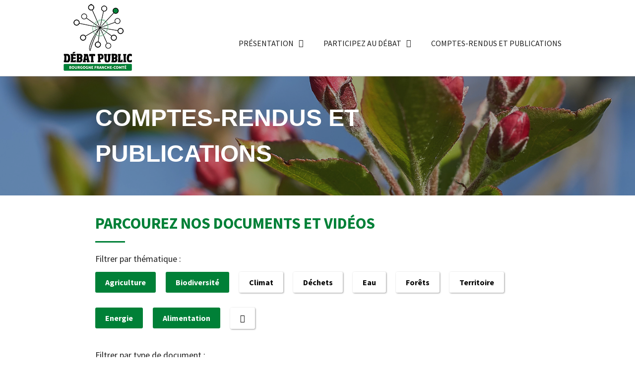

--- FILE ---
content_type: text/html; charset=UTF-8
request_url: http://debatpublic-bfc.org/bibliotheque/?id=31-24-45-25-&f=32-36-
body_size: 14284
content:
<!doctype html>
<html lang="fr-FR">
<head>
	<meta http-equiv="Content-Security-Policy" content="upgrade-insecure-requests"> 
	<meta charset="UTF-8">
		<meta name="viewport" content="width=device-width, initial-scale=1">
	<link rel="profile" href="https://gmpg.org/xfn/11">
	<meta name='robots' content='index, follow, max-image-preview:large, max-snippet:-1, max-video-preview:-1' />

	<!-- This site is optimized with the Yoast SEO plugin v19.6 - https://yoast.com/wordpress/plugins/seo/ -->
	<title>Documents Archive - Débat public BFC</title>
	<link rel="canonical" href="https://debatpublic-bfc.org/bibliotheque/" />
	<meta property="og:locale" content="fr_FR" />
	<meta property="og:type" content="website" />
	<meta property="og:title" content="Documents Archive - Débat public BFC" />
	<meta property="og:url" content="https://debatpublic-bfc.org/bibliotheque/" />
	<meta property="og:site_name" content="Débat public BFC" />
	<meta name="twitter:card" content="summary_large_image" />
	<script type="application/ld+json" class="yoast-schema-graph">{"@context":"https://schema.org","@graph":[{"@type":"CollectionPage","@id":"https://debatpublic-bfc.org/bibliotheque/","url":"https://debatpublic-bfc.org/bibliotheque/","name":"Documents Archive - Débat public BFC","isPartOf":{"@id":"https://debatpublic-bfc.org/#website"},"breadcrumb":{"@id":"https://debatpublic-bfc.org/bibliotheque/#breadcrumb"},"inLanguage":"fr-FR"},{"@type":"BreadcrumbList","@id":"https://debatpublic-bfc.org/bibliotheque/#breadcrumb","itemListElement":[{"@type":"ListItem","position":1,"name":"Accueil","item":"https://debatpublic-bfc.org/"},{"@type":"ListItem","position":2,"name":"Documents"}]},{"@type":"WebSite","@id":"https://debatpublic-bfc.org/#website","url":"https://debatpublic-bfc.org/","name":"Débat public BFC","description":"Plateau débat public","publisher":{"@id":"https://debatpublic-bfc.org/#organization"},"potentialAction":[{"@type":"SearchAction","target":{"@type":"EntryPoint","urlTemplate":"https://debatpublic-bfc.org/?s={search_term_string}"},"query-input":"required name=search_term_string"}],"inLanguage":"fr-FR"},{"@type":"Organization","@id":"https://debatpublic-bfc.org/#organization","name":"Débat public BFC","url":"https://debatpublic-bfc.org/","sameAs":[],"logo":{"@type":"ImageObject","inLanguage":"fr-FR","@id":"https://debatpublic-bfc.org/#/schema/logo/image/","url":"https://debatpublic-bfc.org/wp-content/uploads/2022/03/cropped-logo-debatpublic-bfc.png","contentUrl":"https://debatpublic-bfc.org/wp-content/uploads/2022/03/cropped-logo-debatpublic-bfc.png","width":150,"height":150,"caption":"Débat public BFC"},"image":{"@id":"https://debatpublic-bfc.org/#/schema/logo/image/"}}]}</script>
	<!-- / Yoast SEO plugin. -->


<link rel="alternate" type="application/rss+xml" title="Débat public BFC &raquo; Flux" href="https://debatpublic-bfc.org/feed/" />
<link rel="alternate" type="application/rss+xml" title="Débat public BFC &raquo; Flux des commentaires" href="https://debatpublic-bfc.org/comments/feed/" />
<link rel="alternate" type="application/rss+xml" title="Débat public BFC &raquo; Flux pour Documents" href="https://debatpublic-bfc.org/bibliotheque/feed/" />
		<!-- This site uses the Google Analytics by MonsterInsights plugin v9.11.1 - Using Analytics tracking - https://www.monsterinsights.com/ -->
							<script src="//www.googletagmanager.com/gtag/js?id=G-3SJKVV82S5"  data-cfasync="false" data-wpfc-render="false" type="text/javascript" async></script>
			<script data-cfasync="false" data-wpfc-render="false" type="text/javascript">
				var mi_version = '9.11.1';
				var mi_track_user = true;
				var mi_no_track_reason = '';
								var MonsterInsightsDefaultLocations = {"page_location":"https:\/\/debatpublic-bfc.org\/bibliotheque\/?id=31-24-45-25-&f=32-36-"};
								if ( typeof MonsterInsightsPrivacyGuardFilter === 'function' ) {
					var MonsterInsightsLocations = (typeof MonsterInsightsExcludeQuery === 'object') ? MonsterInsightsPrivacyGuardFilter( MonsterInsightsExcludeQuery ) : MonsterInsightsPrivacyGuardFilter( MonsterInsightsDefaultLocations );
				} else {
					var MonsterInsightsLocations = (typeof MonsterInsightsExcludeQuery === 'object') ? MonsterInsightsExcludeQuery : MonsterInsightsDefaultLocations;
				}

								var disableStrs = [
										'ga-disable-G-3SJKVV82S5',
									];

				/* Function to detect opted out users */
				function __gtagTrackerIsOptedOut() {
					for (var index = 0; index < disableStrs.length; index++) {
						if (document.cookie.indexOf(disableStrs[index] + '=true') > -1) {
							return true;
						}
					}

					return false;
				}

				/* Disable tracking if the opt-out cookie exists. */
				if (__gtagTrackerIsOptedOut()) {
					for (var index = 0; index < disableStrs.length; index++) {
						window[disableStrs[index]] = true;
					}
				}

				/* Opt-out function */
				function __gtagTrackerOptout() {
					for (var index = 0; index < disableStrs.length; index++) {
						document.cookie = disableStrs[index] + '=true; expires=Thu, 31 Dec 2099 23:59:59 UTC; path=/';
						window[disableStrs[index]] = true;
					}
				}

				if ('undefined' === typeof gaOptout) {
					function gaOptout() {
						__gtagTrackerOptout();
					}
				}
								window.dataLayer = window.dataLayer || [];

				window.MonsterInsightsDualTracker = {
					helpers: {},
					trackers: {},
				};
				if (mi_track_user) {
					function __gtagDataLayer() {
						dataLayer.push(arguments);
					}

					function __gtagTracker(type, name, parameters) {
						if (!parameters) {
							parameters = {};
						}

						if (parameters.send_to) {
							__gtagDataLayer.apply(null, arguments);
							return;
						}

						if (type === 'event') {
														parameters.send_to = monsterinsights_frontend.v4_id;
							var hookName = name;
							if (typeof parameters['event_category'] !== 'undefined') {
								hookName = parameters['event_category'] + ':' + name;
							}

							if (typeof MonsterInsightsDualTracker.trackers[hookName] !== 'undefined') {
								MonsterInsightsDualTracker.trackers[hookName](parameters);
							} else {
								__gtagDataLayer('event', name, parameters);
							}
							
						} else {
							__gtagDataLayer.apply(null, arguments);
						}
					}

					__gtagTracker('js', new Date());
					__gtagTracker('set', {
						'developer_id.dZGIzZG': true,
											});
					if ( MonsterInsightsLocations.page_location ) {
						__gtagTracker('set', MonsterInsightsLocations);
					}
										__gtagTracker('config', 'G-3SJKVV82S5', {"forceSSL":"true","link_attribution":"true"} );
										window.gtag = __gtagTracker;										(function () {
						/* https://developers.google.com/analytics/devguides/collection/analyticsjs/ */
						/* ga and __gaTracker compatibility shim. */
						var noopfn = function () {
							return null;
						};
						var newtracker = function () {
							return new Tracker();
						};
						var Tracker = function () {
							return null;
						};
						var p = Tracker.prototype;
						p.get = noopfn;
						p.set = noopfn;
						p.send = function () {
							var args = Array.prototype.slice.call(arguments);
							args.unshift('send');
							__gaTracker.apply(null, args);
						};
						var __gaTracker = function () {
							var len = arguments.length;
							if (len === 0) {
								return;
							}
							var f = arguments[len - 1];
							if (typeof f !== 'object' || f === null || typeof f.hitCallback !== 'function') {
								if ('send' === arguments[0]) {
									var hitConverted, hitObject = false, action;
									if ('event' === arguments[1]) {
										if ('undefined' !== typeof arguments[3]) {
											hitObject = {
												'eventAction': arguments[3],
												'eventCategory': arguments[2],
												'eventLabel': arguments[4],
												'value': arguments[5] ? arguments[5] : 1,
											}
										}
									}
									if ('pageview' === arguments[1]) {
										if ('undefined' !== typeof arguments[2]) {
											hitObject = {
												'eventAction': 'page_view',
												'page_path': arguments[2],
											}
										}
									}
									if (typeof arguments[2] === 'object') {
										hitObject = arguments[2];
									}
									if (typeof arguments[5] === 'object') {
										Object.assign(hitObject, arguments[5]);
									}
									if ('undefined' !== typeof arguments[1].hitType) {
										hitObject = arguments[1];
										if ('pageview' === hitObject.hitType) {
											hitObject.eventAction = 'page_view';
										}
									}
									if (hitObject) {
										action = 'timing' === arguments[1].hitType ? 'timing_complete' : hitObject.eventAction;
										hitConverted = mapArgs(hitObject);
										__gtagTracker('event', action, hitConverted);
									}
								}
								return;
							}

							function mapArgs(args) {
								var arg, hit = {};
								var gaMap = {
									'eventCategory': 'event_category',
									'eventAction': 'event_action',
									'eventLabel': 'event_label',
									'eventValue': 'event_value',
									'nonInteraction': 'non_interaction',
									'timingCategory': 'event_category',
									'timingVar': 'name',
									'timingValue': 'value',
									'timingLabel': 'event_label',
									'page': 'page_path',
									'location': 'page_location',
									'title': 'page_title',
									'referrer' : 'page_referrer',
								};
								for (arg in args) {
																		if (!(!args.hasOwnProperty(arg) || !gaMap.hasOwnProperty(arg))) {
										hit[gaMap[arg]] = args[arg];
									} else {
										hit[arg] = args[arg];
									}
								}
								return hit;
							}

							try {
								f.hitCallback();
							} catch (ex) {
							}
						};
						__gaTracker.create = newtracker;
						__gaTracker.getByName = newtracker;
						__gaTracker.getAll = function () {
							return [];
						};
						__gaTracker.remove = noopfn;
						__gaTracker.loaded = true;
						window['__gaTracker'] = __gaTracker;
					})();
									} else {
										console.log("");
					(function () {
						function __gtagTracker() {
							return null;
						}

						window['__gtagTracker'] = __gtagTracker;
						window['gtag'] = __gtagTracker;
					})();
									}
			</script>
							<!-- / Google Analytics by MonsterInsights -->
		<style id='wp-img-auto-sizes-contain-inline-css' type='text/css'>
img:is([sizes=auto i],[sizes^="auto," i]){contain-intrinsic-size:3000px 1500px}
/*# sourceURL=wp-img-auto-sizes-contain-inline-css */
</style>
<link rel='stylesheet' id='kazoo-concertation-css' href='http://debatpublic-bfc.org/wp-content/plugins/kazoo-concertation/style.css?ver=6.9' type='text/css' media='all' />
<link rel='stylesheet' id='kazoo-concertation-fa-css' href='http://debatpublic-bfc.org/wp-content/plugins/kazoo-concertation/fontawesome.min.css?ver=6.9' type='text/css' media='all' />
<style id='wp-emoji-styles-inline-css' type='text/css'>

	img.wp-smiley, img.emoji {
		display: inline !important;
		border: none !important;
		box-shadow: none !important;
		height: 1em !important;
		width: 1em !important;
		margin: 0 0.07em !important;
		vertical-align: -0.1em !important;
		background: none !important;
		padding: 0 !important;
	}
/*# sourceURL=wp-emoji-styles-inline-css */
</style>
<link rel='stylesheet' id='hello-elementor-css' href='http://debatpublic-bfc.org/wp-content/themes/hello-elementor/style.min.css?ver=2.5.0' type='text/css' media='all' />
<link rel='stylesheet' id='hello-elementor-theme-style-css' href='http://debatpublic-bfc.org/wp-content/themes/hello-elementor/theme.min.css?ver=2.5.0' type='text/css' media='all' />
<link rel='stylesheet' id='elementor-frontend-css' href='http://debatpublic-bfc.org/wp-content/plugins/elementor/assets/css/frontend-lite.min.css?ver=3.6.6' type='text/css' media='all' />
<link rel='stylesheet' id='elementor-post-5-css' href='http://debatpublic-bfc.org/wp-content/uploads/elementor/css/post-5.css?ver=1656075023' type='text/css' media='all' />
<link rel='stylesheet' id='elementor-icons-css' href='http://debatpublic-bfc.org/wp-content/plugins/elementor/assets/lib/eicons/css/elementor-icons.min.css?ver=5.15.0' type='text/css' media='all' />
<link rel='stylesheet' id='elementor-pro-css' href='http://debatpublic-bfc.org/wp-content/plugins/elementor-pro/assets/css/frontend-lite.min.css?ver=3.7.2' type='text/css' media='all' />
<link rel='stylesheet' id='elementor-global-css' href='http://debatpublic-bfc.org/wp-content/uploads/elementor/css/global.css?ver=1656075024' type='text/css' media='all' />
<link rel='stylesheet' id='elementor-post-28-css' href='http://debatpublic-bfc.org/wp-content/uploads/elementor/css/post-28.css?ver=1656075024' type='text/css' media='all' />
<link rel='stylesheet' id='elementor-post-92-css' href='http://debatpublic-bfc.org/wp-content/uploads/elementor/css/post-92.css?ver=1656075024' type='text/css' media='all' />
<link rel='stylesheet' id='elementor-post-451-css' href='http://debatpublic-bfc.org/wp-content/uploads/elementor/css/post-451.css?ver=1660659606' type='text/css' media='all' />
<link rel='stylesheet' id='hello-elementor-child-style-css' href='http://debatpublic-bfc.org/wp-content/themes/hello-theme-child-master/style.css?ver=1.0.0' type='text/css' media='all' />
<link rel='stylesheet' id='ecs-styles-css' href='http://debatpublic-bfc.org/wp-content/plugins/ele-custom-skin/assets/css/ecs-style.css?ver=3.1.7' type='text/css' media='all' />
<link rel='stylesheet' id='elementor-post-158-css' href='http://debatpublic-bfc.org/wp-content/uploads/elementor/css/post-158.css?ver=1656060342' type='text/css' media='all' />
<link rel='stylesheet' id='elementor-post-458-css' href='http://debatpublic-bfc.org/wp-content/uploads/elementor/css/post-458.css?ver=1649942332' type='text/css' media='all' />
<link rel='stylesheet' id='elementor-post-711-css' href='http://debatpublic-bfc.org/wp-content/uploads/elementor/css/post-711.css?ver=1647960503' type='text/css' media='all' />
<link rel='stylesheet' id='google-fonts-1-css' href='https://fonts.googleapis.com/css?family=Source+Sans+Pro%3A100%2C100italic%2C200%2C200italic%2C300%2C300italic%2C400%2C400italic%2C500%2C500italic%2C600%2C600italic%2C700%2C700italic%2C800%2C800italic%2C900%2C900italic&#038;display=auto&#038;ver=6.9' type='text/css' media='all' />
<link rel='stylesheet' id='elementor-icons-shared-0-css' href='http://debatpublic-bfc.org/wp-content/plugins/elementor/assets/lib/font-awesome/css/fontawesome.min.css?ver=5.15.3' type='text/css' media='all' />
<link rel='stylesheet' id='elementor-icons-fa-regular-css' href='http://debatpublic-bfc.org/wp-content/plugins/elementor/assets/lib/font-awesome/css/regular.min.css?ver=5.15.3' type='text/css' media='all' />
<link rel='stylesheet' id='elementor-icons-fa-solid-css' href='http://debatpublic-bfc.org/wp-content/plugins/elementor/assets/lib/font-awesome/css/solid.min.css?ver=5.15.3' type='text/css' media='all' />
<script type="text/javascript" src="http://debatpublic-bfc.org/wp-includes/js/jquery/jquery.min.js?ver=3.7.1" id="jquery-core-js"></script>
<script type="text/javascript" src="http://debatpublic-bfc.org/wp-includes/js/jquery/jquery-migrate.min.js?ver=3.4.1" id="jquery-migrate-js"></script>
<script type="text/javascript" src="http://debatpublic-bfc.org/wp-content/plugins/kazoo-concertation/scripts.js?ver=6.9" id="kazoo-concertation-scripts-js"></script>
<script type="text/javascript" src="http://debatpublic-bfc.org/wp-content/plugins/google-analytics-for-wordpress/assets/js/frontend-gtag.min.js?ver=9.11.1" id="monsterinsights-frontend-script-js" async="async" data-wp-strategy="async"></script>
<script data-cfasync="false" data-wpfc-render="false" type="text/javascript" id='monsterinsights-frontend-script-js-extra'>/* <![CDATA[ */
var monsterinsights_frontend = {"js_events_tracking":"true","download_extensions":"doc,pdf,ppt,zip,xls,docx,pptx,xlsx","inbound_paths":"[{\"path\":\"\\\/go\\\/\",\"label\":\"affiliate\"},{\"path\":\"\\\/recommend\\\/\",\"label\":\"affiliate\"}]","home_url":"https:\/\/debatpublic-bfc.org","hash_tracking":"false","v4_id":"G-3SJKVV82S5"};/* ]]> */
</script>
<script type="text/javascript" id="ecs_ajax_load-js-extra">
/* <![CDATA[ */
var ecs_ajax_params = {"ajaxurl":"http://debatpublic-bfc.org/wp-admin/admin-ajax.php","posts":"{\"post_type\":\"bibliotheque\",\"error\":\"\",\"m\":\"\",\"p\":0,\"post_parent\":\"\",\"subpost\":\"\",\"subpost_id\":\"\",\"attachment\":\"\",\"attachment_id\":0,\"name\":\"\",\"pagename\":\"\",\"page_id\":0,\"second\":\"\",\"minute\":\"\",\"hour\":\"\",\"day\":0,\"monthnum\":0,\"year\":0,\"w\":0,\"category_name\":\"agriculture\",\"tag\":\"\",\"cat\":24,\"tag_id\":32,\"author\":\"\",\"author_name\":\"\",\"feed\":\"\",\"tb\":\"\",\"paged\":0,\"meta_key\":\"\",\"meta_value\":\"\",\"preview\":\"\",\"s\":\"\",\"sentence\":\"\",\"title\":\"\",\"fields\":\"all\",\"menu_order\":\"\",\"embed\":\"\",\"category__in\":[],\"category__not_in\":[],\"category__and\":[],\"post__in\":[],\"post__not_in\":[],\"post_name__in\":[],\"tag__in\":[],\"tag__not_in\":[],\"tag__and\":[],\"tag_slug__in\":[],\"tag_slug__and\":[],\"post_parent__in\":[],\"post_parent__not_in\":[],\"author__in\":[],\"author__not_in\":[],\"search_columns\":[],\"tax_query\":[{\"taxonomy\":\"post_tag\",\"field\":\"id\",\"terms\":[\"32\",\"36\",\"\"],\"operator\":\"IN\"}],\"ignore_sticky_posts\":false,\"suppress_filters\":false,\"cache_results\":true,\"update_post_term_cache\":true,\"update_menu_item_cache\":false,\"lazy_load_term_meta\":true,\"update_post_meta_cache\":true,\"posts_per_page\":6,\"nopaging\":false,\"comments_per_page\":\"50\",\"no_found_rows\":false,\"order\":\"DESC\"}"};
//# sourceURL=ecs_ajax_load-js-extra
/* ]]> */
</script>
<script type="text/javascript" src="http://debatpublic-bfc.org/wp-content/plugins/ele-custom-skin/assets/js/ecs_ajax_pagination.js?ver=3.1.7" id="ecs_ajax_load-js"></script>
<script type="text/javascript" src="http://debatpublic-bfc.org/wp-content/plugins/ele-custom-skin/assets/js/ecs.js?ver=3.1.7" id="ecs-script-js"></script>
<link rel="https://api.w.org/" href="https://debatpublic-bfc.org/wp-json/" /><link rel="EditURI" type="application/rsd+xml" title="RSD" href="https://debatpublic-bfc.org/xmlrpc.php?rsd" />
<meta name="generator" content="WordPress 6.9" />
<link rel="icon" href="https://debatpublic-bfc.org/wp-content/uploads/2022/03/cropped-logo-debatpublic-bfc-1-32x32.png" sizes="32x32" />
<link rel="icon" href="https://debatpublic-bfc.org/wp-content/uploads/2022/03/cropped-logo-debatpublic-bfc-1-192x192.png" sizes="192x192" />
<link rel="apple-touch-icon" href="https://debatpublic-bfc.org/wp-content/uploads/2022/03/cropped-logo-debatpublic-bfc-1-180x180.png" />
<meta name="msapplication-TileImage" content="https://debatpublic-bfc.org/wp-content/uploads/2022/03/cropped-logo-debatpublic-bfc-1-270x270.png" />
<style id='global-styles-inline-css' type='text/css'>
:root{--wp--preset--aspect-ratio--square: 1;--wp--preset--aspect-ratio--4-3: 4/3;--wp--preset--aspect-ratio--3-4: 3/4;--wp--preset--aspect-ratio--3-2: 3/2;--wp--preset--aspect-ratio--2-3: 2/3;--wp--preset--aspect-ratio--16-9: 16/9;--wp--preset--aspect-ratio--9-16: 9/16;--wp--preset--color--black: #000000;--wp--preset--color--cyan-bluish-gray: #abb8c3;--wp--preset--color--white: #ffffff;--wp--preset--color--pale-pink: #f78da7;--wp--preset--color--vivid-red: #cf2e2e;--wp--preset--color--luminous-vivid-orange: #ff6900;--wp--preset--color--luminous-vivid-amber: #fcb900;--wp--preset--color--light-green-cyan: #7bdcb5;--wp--preset--color--vivid-green-cyan: #00d084;--wp--preset--color--pale-cyan-blue: #8ed1fc;--wp--preset--color--vivid-cyan-blue: #0693e3;--wp--preset--color--vivid-purple: #9b51e0;--wp--preset--gradient--vivid-cyan-blue-to-vivid-purple: linear-gradient(135deg,rgb(6,147,227) 0%,rgb(155,81,224) 100%);--wp--preset--gradient--light-green-cyan-to-vivid-green-cyan: linear-gradient(135deg,rgb(122,220,180) 0%,rgb(0,208,130) 100%);--wp--preset--gradient--luminous-vivid-amber-to-luminous-vivid-orange: linear-gradient(135deg,rgb(252,185,0) 0%,rgb(255,105,0) 100%);--wp--preset--gradient--luminous-vivid-orange-to-vivid-red: linear-gradient(135deg,rgb(255,105,0) 0%,rgb(207,46,46) 100%);--wp--preset--gradient--very-light-gray-to-cyan-bluish-gray: linear-gradient(135deg,rgb(238,238,238) 0%,rgb(169,184,195) 100%);--wp--preset--gradient--cool-to-warm-spectrum: linear-gradient(135deg,rgb(74,234,220) 0%,rgb(151,120,209) 20%,rgb(207,42,186) 40%,rgb(238,44,130) 60%,rgb(251,105,98) 80%,rgb(254,248,76) 100%);--wp--preset--gradient--blush-light-purple: linear-gradient(135deg,rgb(255,206,236) 0%,rgb(152,150,240) 100%);--wp--preset--gradient--blush-bordeaux: linear-gradient(135deg,rgb(254,205,165) 0%,rgb(254,45,45) 50%,rgb(107,0,62) 100%);--wp--preset--gradient--luminous-dusk: linear-gradient(135deg,rgb(255,203,112) 0%,rgb(199,81,192) 50%,rgb(65,88,208) 100%);--wp--preset--gradient--pale-ocean: linear-gradient(135deg,rgb(255,245,203) 0%,rgb(182,227,212) 50%,rgb(51,167,181) 100%);--wp--preset--gradient--electric-grass: linear-gradient(135deg,rgb(202,248,128) 0%,rgb(113,206,126) 100%);--wp--preset--gradient--midnight: linear-gradient(135deg,rgb(2,3,129) 0%,rgb(40,116,252) 100%);--wp--preset--font-size--small: 13px;--wp--preset--font-size--medium: 20px;--wp--preset--font-size--large: 36px;--wp--preset--font-size--x-large: 42px;--wp--preset--spacing--20: 0.44rem;--wp--preset--spacing--30: 0.67rem;--wp--preset--spacing--40: 1rem;--wp--preset--spacing--50: 1.5rem;--wp--preset--spacing--60: 2.25rem;--wp--preset--spacing--70: 3.38rem;--wp--preset--spacing--80: 5.06rem;--wp--preset--shadow--natural: 6px 6px 9px rgba(0, 0, 0, 0.2);--wp--preset--shadow--deep: 12px 12px 50px rgba(0, 0, 0, 0.4);--wp--preset--shadow--sharp: 6px 6px 0px rgba(0, 0, 0, 0.2);--wp--preset--shadow--outlined: 6px 6px 0px -3px rgb(255, 255, 255), 6px 6px rgb(0, 0, 0);--wp--preset--shadow--crisp: 6px 6px 0px rgb(0, 0, 0);}:where(.is-layout-flex){gap: 0.5em;}:where(.is-layout-grid){gap: 0.5em;}body .is-layout-flex{display: flex;}.is-layout-flex{flex-wrap: wrap;align-items: center;}.is-layout-flex > :is(*, div){margin: 0;}body .is-layout-grid{display: grid;}.is-layout-grid > :is(*, div){margin: 0;}:where(.wp-block-columns.is-layout-flex){gap: 2em;}:where(.wp-block-columns.is-layout-grid){gap: 2em;}:where(.wp-block-post-template.is-layout-flex){gap: 1.25em;}:where(.wp-block-post-template.is-layout-grid){gap: 1.25em;}.has-black-color{color: var(--wp--preset--color--black) !important;}.has-cyan-bluish-gray-color{color: var(--wp--preset--color--cyan-bluish-gray) !important;}.has-white-color{color: var(--wp--preset--color--white) !important;}.has-pale-pink-color{color: var(--wp--preset--color--pale-pink) !important;}.has-vivid-red-color{color: var(--wp--preset--color--vivid-red) !important;}.has-luminous-vivid-orange-color{color: var(--wp--preset--color--luminous-vivid-orange) !important;}.has-luminous-vivid-amber-color{color: var(--wp--preset--color--luminous-vivid-amber) !important;}.has-light-green-cyan-color{color: var(--wp--preset--color--light-green-cyan) !important;}.has-vivid-green-cyan-color{color: var(--wp--preset--color--vivid-green-cyan) !important;}.has-pale-cyan-blue-color{color: var(--wp--preset--color--pale-cyan-blue) !important;}.has-vivid-cyan-blue-color{color: var(--wp--preset--color--vivid-cyan-blue) !important;}.has-vivid-purple-color{color: var(--wp--preset--color--vivid-purple) !important;}.has-black-background-color{background-color: var(--wp--preset--color--black) !important;}.has-cyan-bluish-gray-background-color{background-color: var(--wp--preset--color--cyan-bluish-gray) !important;}.has-white-background-color{background-color: var(--wp--preset--color--white) !important;}.has-pale-pink-background-color{background-color: var(--wp--preset--color--pale-pink) !important;}.has-vivid-red-background-color{background-color: var(--wp--preset--color--vivid-red) !important;}.has-luminous-vivid-orange-background-color{background-color: var(--wp--preset--color--luminous-vivid-orange) !important;}.has-luminous-vivid-amber-background-color{background-color: var(--wp--preset--color--luminous-vivid-amber) !important;}.has-light-green-cyan-background-color{background-color: var(--wp--preset--color--light-green-cyan) !important;}.has-vivid-green-cyan-background-color{background-color: var(--wp--preset--color--vivid-green-cyan) !important;}.has-pale-cyan-blue-background-color{background-color: var(--wp--preset--color--pale-cyan-blue) !important;}.has-vivid-cyan-blue-background-color{background-color: var(--wp--preset--color--vivid-cyan-blue) !important;}.has-vivid-purple-background-color{background-color: var(--wp--preset--color--vivid-purple) !important;}.has-black-border-color{border-color: var(--wp--preset--color--black) !important;}.has-cyan-bluish-gray-border-color{border-color: var(--wp--preset--color--cyan-bluish-gray) !important;}.has-white-border-color{border-color: var(--wp--preset--color--white) !important;}.has-pale-pink-border-color{border-color: var(--wp--preset--color--pale-pink) !important;}.has-vivid-red-border-color{border-color: var(--wp--preset--color--vivid-red) !important;}.has-luminous-vivid-orange-border-color{border-color: var(--wp--preset--color--luminous-vivid-orange) !important;}.has-luminous-vivid-amber-border-color{border-color: var(--wp--preset--color--luminous-vivid-amber) !important;}.has-light-green-cyan-border-color{border-color: var(--wp--preset--color--light-green-cyan) !important;}.has-vivid-green-cyan-border-color{border-color: var(--wp--preset--color--vivid-green-cyan) !important;}.has-pale-cyan-blue-border-color{border-color: var(--wp--preset--color--pale-cyan-blue) !important;}.has-vivid-cyan-blue-border-color{border-color: var(--wp--preset--color--vivid-cyan-blue) !important;}.has-vivid-purple-border-color{border-color: var(--wp--preset--color--vivid-purple) !important;}.has-vivid-cyan-blue-to-vivid-purple-gradient-background{background: var(--wp--preset--gradient--vivid-cyan-blue-to-vivid-purple) !important;}.has-light-green-cyan-to-vivid-green-cyan-gradient-background{background: var(--wp--preset--gradient--light-green-cyan-to-vivid-green-cyan) !important;}.has-luminous-vivid-amber-to-luminous-vivid-orange-gradient-background{background: var(--wp--preset--gradient--luminous-vivid-amber-to-luminous-vivid-orange) !important;}.has-luminous-vivid-orange-to-vivid-red-gradient-background{background: var(--wp--preset--gradient--luminous-vivid-orange-to-vivid-red) !important;}.has-very-light-gray-to-cyan-bluish-gray-gradient-background{background: var(--wp--preset--gradient--very-light-gray-to-cyan-bluish-gray) !important;}.has-cool-to-warm-spectrum-gradient-background{background: var(--wp--preset--gradient--cool-to-warm-spectrum) !important;}.has-blush-light-purple-gradient-background{background: var(--wp--preset--gradient--blush-light-purple) !important;}.has-blush-bordeaux-gradient-background{background: var(--wp--preset--gradient--blush-bordeaux) !important;}.has-luminous-dusk-gradient-background{background: var(--wp--preset--gradient--luminous-dusk) !important;}.has-pale-ocean-gradient-background{background: var(--wp--preset--gradient--pale-ocean) !important;}.has-electric-grass-gradient-background{background: var(--wp--preset--gradient--electric-grass) !important;}.has-midnight-gradient-background{background: var(--wp--preset--gradient--midnight) !important;}.has-small-font-size{font-size: var(--wp--preset--font-size--small) !important;}.has-medium-font-size{font-size: var(--wp--preset--font-size--medium) !important;}.has-large-font-size{font-size: var(--wp--preset--font-size--large) !important;}.has-x-large-font-size{font-size: var(--wp--preset--font-size--x-large) !important;}
/*# sourceURL=global-styles-inline-css */
</style>
</head>
<body class="archive post-type-archive post-type-archive-bibliotheque wp-custom-logo wp-theme-hello-elementor wp-child-theme-hello-theme-child-master elementor-default elementor-template-full-width elementor-kit-5 elementor-page-451">

		<div data-elementor-type="header" data-elementor-id="28" class="elementor elementor-28 elementor-location-header">
								<section class="elementor-section elementor-top-section elementor-element elementor-element-8f4c2af elementor-section-boxed elementor-section-height-default elementor-section-height-default" data-id="8f4c2af" data-element_type="section" id="mytopdiv">
						<div class="elementor-container elementor-column-gap-default">
					<div class="elementor-column elementor-col-100 elementor-top-column elementor-element elementor-element-cb1643b" data-id="cb1643b" data-element_type="column">
			<div class="elementor-widget-wrap elementor-element-populated">
								<div class="elementor-element elementor-element-60d8394 elementor-widget elementor-widget-spacer" data-id="60d8394" data-element_type="widget" data-widget_type="spacer.default">
				<div class="elementor-widget-container">
			<style>/*! elementor - v3.6.6 - 08-06-2022 */
.e-container.e-container--row .elementor-spacer-inner{width:var(--spacer-size)}.e-container.e-container--column .elementor-spacer-inner,.elementor-column .elementor-spacer-inner{height:var(--spacer-size)}</style>		<div class="elementor-spacer">
			<div class="elementor-spacer-inner"></div>
		</div>
				</div>
				</div>
					</div>
		</div>
							</div>
		</section>
				<header class="elementor-section elementor-top-section elementor-element elementor-element-3ce161f elementor-section-full_width elementor-section-height-min-height sticky-header elementor-section-height-default elementor-section-items-middle" data-id="3ce161f" data-element_type="section" data-settings="{&quot;background_background&quot;:&quot;classic&quot;,&quot;sticky&quot;:&quot;top&quot;,&quot;sticky_effects_offset&quot;:85,&quot;sticky_on&quot;:[&quot;desktop&quot;,&quot;tablet&quot;,&quot;mobile&quot;],&quot;sticky_offset&quot;:0}">
						<div class="elementor-container elementor-column-gap-default">
					<div class="elementor-column elementor-col-50 elementor-top-column elementor-element elementor-element-dbb23dc logo" data-id="dbb23dc" data-element_type="column">
			<div class="elementor-widget-wrap elementor-element-populated">
								<div class="elementor-element elementor-element-355a340 logo-up elementor-widget elementor-widget-image" data-id="355a340" data-element_type="widget" data-widget_type="image.default">
				<div class="elementor-widget-container">
			<style>/*! elementor - v3.6.6 - 08-06-2022 */
.elementor-widget-image{text-align:center}.elementor-widget-image a{display:inline-block}.elementor-widget-image a img[src$=".svg"]{width:48px}.elementor-widget-image img{vertical-align:middle;display:inline-block}</style>													<a href="https://debatpublic-bfc.org">
							<img width="150" height="103" src="https://debatpublic-bfc.org/wp-content/uploads/2022/03/logo-debatpublic-bfc-sans-text.png" class="attachment-large size-large" alt="" />								</a>
															</div>
				</div>
				<div class="elementor-element elementor-element-f077d0e logo-down elementor-widget elementor-widget-image" data-id="f077d0e" data-element_type="widget" data-widget_type="image.default">
				<div class="elementor-widget-container">
																<a href="https://debatpublic-bfc.org">
							<img width="138" height="39" src="https://debatpublic-bfc.org/wp-content/uploads/2022/03/logo-debatpublic-bfc-sans-illus.png" class="attachment-large size-large" alt="" />								</a>
															</div>
				</div>
					</div>
		</div>
				<div class="elementor-column elementor-col-50 elementor-top-column elementor-element elementor-element-e889a81" data-id="e889a81" data-element_type="column">
			<div class="elementor-widget-wrap elementor-element-populated">
								<div class="elementor-element elementor-element-d0f9bf2 elementor-align-right btn-news elementor-hidden-mobile elementor-hidden-desktop elementor-hidden-tablet elementor-widget elementor-widget-button" data-id="d0f9bf2" data-element_type="widget" data-widget_type="button.default">
				<div class="elementor-widget-container">
					<div class="elementor-button-wrapper">
			<a href="#" class="elementor-button-link elementor-button elementor-size-sm" role="button">
						<span class="elementor-button-content-wrapper">
							<span class="elementor-button-icon elementor-align-icon-left">
				<i aria-hidden="true" class="far fa-envelope"></i>			</span>
						<span class="elementor-button-text">Inscription à la newsletter</span>
		</span>
					</a>
		</div>
				</div>
				</div>
				<div class="elementor-element elementor-element-b8af602 elementor-nav-menu__align-right elementor-nav-menu--stretch menu_principal elementor-nav-menu--dropdown-tablet elementor-nav-menu__text-align-aside elementor-nav-menu--toggle elementor-nav-menu--burger elementor-widget elementor-widget-nav-menu" data-id="b8af602" data-element_type="widget" data-settings="{&quot;submenu_icon&quot;:{&quot;value&quot;:&quot;&lt;i class=\&quot;fas fa-angle-down\&quot;&gt;&lt;\/i&gt;&quot;,&quot;library&quot;:&quot;fa-solid&quot;},&quot;full_width&quot;:&quot;stretch&quot;,&quot;layout&quot;:&quot;horizontal&quot;,&quot;toggle&quot;:&quot;burger&quot;}" data-widget_type="nav-menu.default">
				<div class="elementor-widget-container">
			<link rel="stylesheet" href="http://debatpublic-bfc.org/wp-content/plugins/elementor-pro/assets/css/widget-nav-menu.min.css">			<nav migration_allowed="1" migrated="0" role="navigation" class="elementor-nav-menu--main elementor-nav-menu__container elementor-nav-menu--layout-horizontal e--pointer-underline e--animation-grow">
				<ul id="menu-1-b8af602" class="elementor-nav-menu"><li class="menu-item menu-item-type-custom menu-item-object-custom menu-item-has-children menu-item-2772"><a href="#" class="elementor-item elementor-item-anchor">Présentation</a>
<ul class="sub-menu elementor-nav-menu--dropdown">
	<li class="menu-item menu-item-type-post_type menu-item-object-page menu-item-2771"><a href="https://debatpublic-bfc.org/accueil/presentation/historique-et-gouvernance/" class="elementor-sub-item">Le programme débat public</a></li>
	<li class="menu-item menu-item-type-post_type menu-item-object-page menu-item-4391"><a href="https://debatpublic-bfc.org/accueil/presentation/les_principes_du_debat/" class="elementor-sub-item">Les principes du débat</a></li>
	<li class="menu-item menu-item-type-post_type menu-item-object-page menu-item-2770"><a href="https://debatpublic-bfc.org/accueil/presentation/equipe-et-partenaires/" class="elementor-sub-item">L’équipe &#038; les partenaires</a></li>
	<li class="menu-item menu-item-type-post_type menu-item-object-page menu-item-4299"><a href="https://debatpublic-bfc.org/accueil/presentation/reseau-associatif/" class="elementor-sub-item">Le réseau associatif</a></li>
</ul>
</li>
<li class="menu-item menu-item-type-custom menu-item-object-custom menu-item-has-children menu-item-3018"><a href="#" class="elementor-item elementor-item-anchor">Participez au débat</a>
<ul class="sub-menu elementor-nav-menu--dropdown">
	<li class="menu-item menu-item-type-custom menu-item-object-custom menu-item-3017"><a href="http://debatpublic-bfc.org/agenda/" class="elementor-sub-item">Les événements</a></li>
	<li class="menu-item menu-item-type-post_type menu-item-object-page menu-item-4477"><a href="https://debatpublic-bfc.org/espace-de-discussion/" class="elementor-sub-item">Espace de discussion</a></li>
</ul>
</li>
<li class="menu-item menu-item-type-custom menu-item-object-custom menu-item-2278"><a href="http://debatpublic-bfc.org/bibliotheque/" class="elementor-item">Comptes-rendus et publications</a></li>
</ul>			</nav>
					<div class="elementor-menu-toggle" role="button" tabindex="0" aria-label="Permuter le menu" aria-expanded="false">
			<i aria-hidden="true" role="presentation" class="elementor-menu-toggle__icon--open eicon-menu-bar"></i><i aria-hidden="true" role="presentation" class="elementor-menu-toggle__icon--close eicon-close"></i>			<span class="elementor-screen-only">Menu</span>
		</div>
			<nav class="elementor-nav-menu--dropdown elementor-nav-menu__container" role="navigation" aria-hidden="true">
				<ul id="menu-2-b8af602" class="elementor-nav-menu"><li class="menu-item menu-item-type-custom menu-item-object-custom menu-item-has-children menu-item-2772"><a href="#" class="elementor-item elementor-item-anchor" tabindex="-1">Présentation</a>
<ul class="sub-menu elementor-nav-menu--dropdown">
	<li class="menu-item menu-item-type-post_type menu-item-object-page menu-item-2771"><a href="https://debatpublic-bfc.org/accueil/presentation/historique-et-gouvernance/" class="elementor-sub-item" tabindex="-1">Le programme débat public</a></li>
	<li class="menu-item menu-item-type-post_type menu-item-object-page menu-item-4391"><a href="https://debatpublic-bfc.org/accueil/presentation/les_principes_du_debat/" class="elementor-sub-item" tabindex="-1">Les principes du débat</a></li>
	<li class="menu-item menu-item-type-post_type menu-item-object-page menu-item-2770"><a href="https://debatpublic-bfc.org/accueil/presentation/equipe-et-partenaires/" class="elementor-sub-item" tabindex="-1">L’équipe &#038; les partenaires</a></li>
	<li class="menu-item menu-item-type-post_type menu-item-object-page menu-item-4299"><a href="https://debatpublic-bfc.org/accueil/presentation/reseau-associatif/" class="elementor-sub-item" tabindex="-1">Le réseau associatif</a></li>
</ul>
</li>
<li class="menu-item menu-item-type-custom menu-item-object-custom menu-item-has-children menu-item-3018"><a href="#" class="elementor-item elementor-item-anchor" tabindex="-1">Participez au débat</a>
<ul class="sub-menu elementor-nav-menu--dropdown">
	<li class="menu-item menu-item-type-custom menu-item-object-custom menu-item-3017"><a href="http://debatpublic-bfc.org/agenda/" class="elementor-sub-item" tabindex="-1">Les événements</a></li>
	<li class="menu-item menu-item-type-post_type menu-item-object-page menu-item-4477"><a href="https://debatpublic-bfc.org/espace-de-discussion/" class="elementor-sub-item" tabindex="-1">Espace de discussion</a></li>
</ul>
</li>
<li class="menu-item menu-item-type-custom menu-item-object-custom menu-item-2278"><a href="http://debatpublic-bfc.org/bibliotheque/" class="elementor-item" tabindex="-1">Comptes-rendus et publications</a></li>
</ul>			</nav>
				</div>
				</div>
					</div>
		</div>
							</div>
		</header>
						</div>
				<div data-elementor-type="archive" data-elementor-id="451" class="elementor elementor-451 elementor-location-archive">
								<section class="elementor-section elementor-top-section elementor-element elementor-element-f99cab3 elementor-section-full_width elementor-section-height-min-height elementor-section-height-default elementor-section-items-middle" data-id="f99cab3" data-element_type="section" data-settings="{&quot;background_background&quot;:&quot;classic&quot;}">
							<div class="elementor-background-overlay"></div>
							<div class="elementor-container elementor-column-gap-default">
					<div class="elementor-column elementor-col-100 elementor-top-column elementor-element elementor-element-6672f28" data-id="6672f28" data-element_type="column">
			<div class="elementor-widget-wrap elementor-element-populated">
								<div class="elementor-element elementor-element-e329eaf elementor-widget elementor-widget-heading" data-id="e329eaf" data-element_type="widget" data-widget_type="heading.default">
				<div class="elementor-widget-container">
			<style>/*! elementor - v3.6.6 - 08-06-2022 */
.elementor-heading-title{padding:0;margin:0;line-height:1}.elementor-widget-heading .elementor-heading-title[class*=elementor-size-]>a{color:inherit;font-size:inherit;line-height:inherit}.elementor-widget-heading .elementor-heading-title.elementor-size-small{font-size:15px}.elementor-widget-heading .elementor-heading-title.elementor-size-medium{font-size:19px}.elementor-widget-heading .elementor-heading-title.elementor-size-large{font-size:29px}.elementor-widget-heading .elementor-heading-title.elementor-size-xl{font-size:39px}.elementor-widget-heading .elementor-heading-title.elementor-size-xxl{font-size:59px}</style><h1 class="elementor-heading-title elementor-size-default">Comptes-rendus et publications</h1>		</div>
				</div>
					</div>
		</div>
							</div>
		</section>
				<section class="elementor-section elementor-top-section elementor-element elementor-element-35b77ae elementor-section-full_width elementor-section-height-default elementor-section-height-default" data-id="35b77ae" data-element_type="section">
						<div class="elementor-container elementor-column-gap-default">
					<div class="elementor-column elementor-col-100 elementor-top-column elementor-element elementor-element-c333afa" data-id="c333afa" data-element_type="column">
			<div class="elementor-widget-wrap elementor-element-populated">
								<div class="elementor-element elementor-element-01e0547 elementor-widget elementor-widget-heading" data-id="01e0547" data-element_type="widget" data-widget_type="heading.default">
				<div class="elementor-widget-container">
			<h2 class="elementor-heading-title elementor-size-default">Parcourez nos documents et vidéos</h2>		</div>
				</div>
				<div class="elementor-element elementor-element-7fd0997 elementor-widget-divider--view-line elementor-widget elementor-widget-divider" data-id="7fd0997" data-element_type="widget" data-widget_type="divider.default">
				<div class="elementor-widget-container">
			<style>/*! elementor - v3.6.6 - 08-06-2022 */
.elementor-widget-divider{--divider-border-style:none;--divider-border-width:1px;--divider-color:#2c2c2c;--divider-icon-size:20px;--divider-element-spacing:10px;--divider-pattern-height:24px;--divider-pattern-size:20px;--divider-pattern-url:none;--divider-pattern-repeat:repeat-x}.elementor-widget-divider .elementor-divider{display:-webkit-box;display:-ms-flexbox;display:flex}.elementor-widget-divider .elementor-divider__text{font-size:15px;line-height:1;max-width:95%}.elementor-widget-divider .elementor-divider__element{margin:0 var(--divider-element-spacing);-ms-flex-negative:0;flex-shrink:0}.elementor-widget-divider .elementor-icon{font-size:var(--divider-icon-size)}.elementor-widget-divider .elementor-divider-separator{display:-webkit-box;display:-ms-flexbox;display:flex;margin:0;direction:ltr}.elementor-widget-divider--view-line_icon .elementor-divider-separator,.elementor-widget-divider--view-line_text .elementor-divider-separator{-webkit-box-align:center;-ms-flex-align:center;align-items:center}.elementor-widget-divider--view-line_icon .elementor-divider-separator:after,.elementor-widget-divider--view-line_icon .elementor-divider-separator:before,.elementor-widget-divider--view-line_text .elementor-divider-separator:after,.elementor-widget-divider--view-line_text .elementor-divider-separator:before{display:block;content:"";border-bottom:0;-webkit-box-flex:1;-ms-flex-positive:1;flex-grow:1;border-top:var(--divider-border-width) var(--divider-border-style) var(--divider-color)}.elementor-widget-divider--element-align-left .elementor-divider .elementor-divider-separator>.elementor-divider__svg:first-of-type{-webkit-box-flex:0;-ms-flex-positive:0;flex-grow:0;-ms-flex-negative:100;flex-shrink:100}.elementor-widget-divider--element-align-left .elementor-divider-separator:before{content:none}.elementor-widget-divider--element-align-left .elementor-divider__element{margin-left:0}.elementor-widget-divider--element-align-right .elementor-divider .elementor-divider-separator>.elementor-divider__svg:last-of-type{-webkit-box-flex:0;-ms-flex-positive:0;flex-grow:0;-ms-flex-negative:100;flex-shrink:100}.elementor-widget-divider--element-align-right .elementor-divider-separator:after{content:none}.elementor-widget-divider--element-align-right .elementor-divider__element{margin-right:0}.elementor-widget-divider:not(.elementor-widget-divider--view-line_text):not(.elementor-widget-divider--view-line_icon) .elementor-divider-separator{border-top:var(--divider-border-width) var(--divider-border-style) var(--divider-color)}.elementor-widget-divider--separator-type-pattern{--divider-border-style:none}.elementor-widget-divider--separator-type-pattern.elementor-widget-divider--view-line .elementor-divider-separator,.elementor-widget-divider--separator-type-pattern:not(.elementor-widget-divider--view-line) .elementor-divider-separator:after,.elementor-widget-divider--separator-type-pattern:not(.elementor-widget-divider--view-line) .elementor-divider-separator:before,.elementor-widget-divider--separator-type-pattern:not([class*=elementor-widget-divider--view]) .elementor-divider-separator{width:100%;min-height:var(--divider-pattern-height);-webkit-mask-size:var(--divider-pattern-size) 100%;mask-size:var(--divider-pattern-size) 100%;-webkit-mask-repeat:var(--divider-pattern-repeat);mask-repeat:var(--divider-pattern-repeat);background-color:var(--divider-color);-webkit-mask-image:var(--divider-pattern-url);mask-image:var(--divider-pattern-url)}.elementor-widget-divider--no-spacing{--divider-pattern-size:auto}.elementor-widget-divider--bg-round{--divider-pattern-repeat:round}.rtl .elementor-widget-divider .elementor-divider__text{direction:rtl}</style>		<div class="elementor-divider">
			<span class="elementor-divider-separator">
						</span>
		</div>
				</div>
				</div>
					</div>
		</div>
							</div>
		</section>
				<section class="elementor-section elementor-top-section elementor-element elementor-element-20dea57 elementor-section-full_width elementor-section-height-default elementor-section-height-default" data-id="20dea57" data-element_type="section">
						<div class="elementor-container elementor-column-gap-default">
					<div class="elementor-column elementor-col-100 elementor-top-column elementor-element elementor-element-5e2d2bf" data-id="5e2d2bf" data-element_type="column">
			<div class="elementor-widget-wrap elementor-element-populated">
								<div class="elementor-element elementor-element-44753cd elementor-widget elementor-widget-text-editor" data-id="44753cd" data-element_type="widget" data-widget_type="text-editor.default">
				<div class="elementor-widget-container">
			<style>/*! elementor - v3.6.6 - 08-06-2022 */
.elementor-widget-text-editor.elementor-drop-cap-view-stacked .elementor-drop-cap{background-color:#818a91;color:#fff}.elementor-widget-text-editor.elementor-drop-cap-view-framed .elementor-drop-cap{color:#818a91;border:3px solid;background-color:transparent}.elementor-widget-text-editor:not(.elementor-drop-cap-view-default) .elementor-drop-cap{margin-top:8px}.elementor-widget-text-editor:not(.elementor-drop-cap-view-default) .elementor-drop-cap-letter{width:1em;height:1em}.elementor-widget-text-editor .elementor-drop-cap{float:left;text-align:center;line-height:1;font-size:50px}.elementor-widget-text-editor .elementor-drop-cap-letter{display:inline-block}</style>				<p>Filtrer par thématique :</p>						</div>
				</div>
				<div class="elementor-element elementor-element-f8f2259 elementor-widget elementor-widget-text-editor" data-id="f8f2259" data-element_type="widget" data-widget_type="text-editor.default">
				<div class="elementor-widget-container">
							<ul class="bibliotheque_liste_categories"><li class="cat-24 cat-active"><a href="http://debatpublic-bfc.org/bibliotheque/?id=31-45-25-&#038;f=32-36-">Agriculture</a></li><li class="cat-25 cat-active"><a href="http://debatpublic-bfc.org/bibliotheque/?id=31-24-45-&#038;f=32-36-">Biodiversité</a></li><li class="cat-26"><a href="http://debatpublic-bfc.org/bibliotheque/?id=26-31-24-45-25-&#038;f=32-36-">Climat</a></li><li class="cat-27"><a href="http://debatpublic-bfc.org/bibliotheque/?id=27-31-24-45-25-&#038;f=32-36-">Déchets</a></li><li class="cat-28"><a href="http://debatpublic-bfc.org/bibliotheque/?id=28-31-24-45-25-&#038;f=32-36-">Eau</a></li><li class="cat-29"><a href="http://debatpublic-bfc.org/bibliotheque/?id=29-31-24-45-25-&#038;f=32-36-">Forêts</a></li><li class="cat-30"><a href="http://debatpublic-bfc.org/bibliotheque/?id=30-31-24-45-25-&#038;f=32-36-">Territoire</a></li><li class="cat-31 cat-active"><a href="http://debatpublic-bfc.org/bibliotheque/?id=24-45-25-&#038;f=32-36-">Energie</a></li><li class="cat-45 cat-active"><a href="http://debatpublic-bfc.org/bibliotheque/?id=31-24-25-&#038;f=32-36-">Alimentation</a></li><li class="cat-close"><a href="http://debatpublic-bfc.org/bibliotheque/?id=&#038;f=32-36-"><i class="fa fa-times"></i></a></li></ul>						</div>
				</div>
					</div>
		</div>
							</div>
		</section>
				<section class="elementor-section elementor-top-section elementor-element elementor-element-e765810 elementor-section-full_width elementor-section-height-default elementor-section-height-default" data-id="e765810" data-element_type="section">
						<div class="elementor-container elementor-column-gap-default">
					<div class="elementor-column elementor-col-100 elementor-top-column elementor-element elementor-element-f9f6f3f" data-id="f9f6f3f" data-element_type="column">
			<div class="elementor-widget-wrap elementor-element-populated">
								<div class="elementor-element elementor-element-ac8cef2 elementor-widget elementor-widget-text-editor" data-id="ac8cef2" data-element_type="widget" data-widget_type="text-editor.default">
				<div class="elementor-widget-container">
							<p>Filtrer par type de document :</p>						</div>
				</div>
				<div class="elementor-element elementor-element-20252f0 elementor-widget elementor-widget-text-editor" data-id="20252f0" data-element_type="widget" data-widget_type="text-editor.default">
				<div class="elementor-widget-container">
							<ul class="bibliotheque_liste_categories"><li class="cat-32 cat-active"><a href="http://debatpublic-bfc.org/bibliotheque/?id=31-24-45-25-&#038;f=36-">Compte-rendu de débats</a></li><li class="cat-33"><a href="http://debatpublic-bfc.org/bibliotheque/?id=31-24-45-25-&#038;f=33-32-36-">Livrets d&#039;information</a></li><li class="cat-36 cat-active"><a href="http://debatpublic-bfc.org/bibliotheque/?id=31-24-45-25-&#038;f=32-">Vidéos de débats</a></li><li class="cat-close"><a href="http://debatpublic-bfc.org/bibliotheque/?id=31-24-45-25-&#038;f="><i class="fa fa-times"></i></a></li></ul>						</div>
				</div>
					</div>
		</div>
							</div>
		</section>
				<section class="elementor-section elementor-top-section elementor-element elementor-element-1ba9936 elementor-section-full_width elementor-section-height-default elementor-section-height-default" data-id="1ba9936" data-element_type="section">
						<div class="elementor-container elementor-column-gap-default">
					<div class="elementor-column elementor-col-100 elementor-top-column elementor-element elementor-element-6abf16f" data-id="6abf16f" data-element_type="column">
			<div class="elementor-widget-wrap elementor-element-populated">
								<div class="elementor-element elementor-element-0adb0d8 elementor-grid-2 elementor-grid-tablet-1 elementor-posts--thumbnail-top elementor-grid-mobile-1 elementor-widget elementor-widget-archive-posts" data-id="0adb0d8" data-element_type="widget" data-settings="{&quot;archive_custom_columns&quot;:&quot;2&quot;,&quot;archive_custom_columns_tablet&quot;:&quot;1&quot;,&quot;archive_custom_columns_mobile&quot;:&quot;1&quot;,&quot;archive_custom_row_gap&quot;:{&quot;unit&quot;:&quot;px&quot;,&quot;size&quot;:35,&quot;sizes&quot;:[]},&quot;archive_custom_row_gap_tablet&quot;:{&quot;unit&quot;:&quot;px&quot;,&quot;size&quot;:&quot;&quot;,&quot;sizes&quot;:[]},&quot;archive_custom_row_gap_mobile&quot;:{&quot;unit&quot;:&quot;px&quot;,&quot;size&quot;:&quot;&quot;,&quot;sizes&quot;:[]}}" data-widget_type="archive-posts.archive_custom">
				<div class="elementor-widget-container">
			<link rel="stylesheet" href="https://debatpublic-bfc.org/wp-content/plugins/elementor-pro/assets/css/widget-posts.min.css">      <div class="ecs-posts elementor-posts-container elementor-posts   elementor-grid elementor-posts--skin-archive_custom" data-settings="{&quot;current_page&quot;:1,&quot;max_num_pages&quot;:0,&quot;load_method&quot;:&quot;numbers_and_prev_next&quot;,&quot;widget_id&quot;:&quot;0adb0d8&quot;,&quot;post_id&quot;:false,&quot;theme_id&quot;:451,&quot;change_url&quot;:&quot;&quot;,&quot;reinit_js&quot;:false}">
      <div class="elementor-posts-nothing-found">Il semble que nous ne trouvions pas ce que vous cherchez.</div>		</div>
				</div>
				</div>
					</div>
		</div>
							</div>
		</section>
				<section class="elementor-section elementor-top-section elementor-element elementor-element-ee86e71 elementor-section-boxed elementor-section-height-default elementor-section-height-default" data-id="ee86e71" data-element_type="section">
						<div class="elementor-container elementor-column-gap-default">
					<div class="elementor-column elementor-col-100 elementor-top-column elementor-element elementor-element-79e67cb" data-id="79e67cb" data-element_type="column">
			<div class="elementor-widget-wrap elementor-element-populated">
								<div class="elementor-element elementor-element-0bba86e elementor-widget elementor-widget-spacer" data-id="0bba86e" data-element_type="widget" data-widget_type="spacer.default">
				<div class="elementor-widget-container">
					<div class="elementor-spacer">
			<div class="elementor-spacer-inner"></div>
		</div>
				</div>
				</div>
					</div>
		</div>
							</div>
		</section>
						</div>
				<div data-elementor-type="footer" data-elementor-id="92" class="elementor elementor-92 elementor-location-footer">
								<section class="elementor-section elementor-top-section elementor-element elementor-element-c361ac2 elementor-section-boxed elementor-section-height-default elementor-section-height-default" data-id="c361ac2" data-element_type="section">
						<div class="elementor-container elementor-column-gap-default">
					<div class="elementor-column elementor-col-100 elementor-top-column elementor-element elementor-element-b82752e" data-id="b82752e" data-element_type="column">
			<div class="elementor-widget-wrap elementor-element-populated">
								<div class="elementor-element elementor-element-168c010 elementor-widget elementor-widget-spacer" data-id="168c010" data-element_type="widget" data-widget_type="spacer.default">
				<div class="elementor-widget-container">
					<div class="elementor-spacer">
			<div class="elementor-spacer-inner"></div>
		</div>
				</div>
				</div>
					</div>
		</div>
							</div>
		</section>
				<section class="elementor-section elementor-top-section elementor-element elementor-element-984d187 elementor-section-full_width elementor-section-height-default elementor-section-height-default" data-id="984d187" data-element_type="section">
						<div class="elementor-container elementor-column-gap-default">
					<div class="elementor-column elementor-col-50 elementor-top-column elementor-element elementor-element-2edf450" data-id="2edf450" data-element_type="column">
			<div class="elementor-widget-wrap elementor-element-populated">
								<div class="elementor-element elementor-element-aaab051 elementor-widget elementor-widget-text-editor" data-id="aaab051" data-element_type="widget" data-widget_type="text-editor.default">
				<div class="elementor-widget-container">
							<p>Dispositif porté par</p>						</div>
				</div>
				<div class="elementor-element elementor-element-0fa7e84 elementor-widget elementor-widget-image" data-id="0fa7e84" data-element_type="widget" data-widget_type="image.default">
				<div class="elementor-widget-container">
																<a href="https://www.fne-bfc.fr/" target="_blank">
							<img src="https://debatpublic-bfc.org/wp-content/uploads/elementor/thumbs/logo-fne-bfc-pm8r155g8dh4jynhm12a2h6qvw57jmeihv2w9onpke.png" title="logo-fne-bfc" alt="logo-fne-bfc" />								</a>
															</div>
				</div>
					</div>
		</div>
				<div class="elementor-column elementor-col-50 elementor-top-column elementor-element elementor-element-4d49490" data-id="4d49490" data-element_type="column">
			<div class="elementor-widget-wrap elementor-element-populated">
								<div class="elementor-element elementor-element-54a1949 elementor-nav-menu__align-right elementor-nav-menu--dropdown-none menu_footer elementor-widget elementor-widget-nav-menu" data-id="54a1949" data-element_type="widget" data-settings="{&quot;layout&quot;:&quot;horizontal&quot;,&quot;submenu_icon&quot;:{&quot;value&quot;:&quot;&lt;i class=\&quot;fas fa-caret-down\&quot;&gt;&lt;\/i&gt;&quot;,&quot;library&quot;:&quot;fa-solid&quot;}}" data-widget_type="nav-menu.default">
				<div class="elementor-widget-container">
						<nav migration_allowed="1" migrated="0" role="navigation" class="elementor-nav-menu--main elementor-nav-menu__container elementor-nav-menu--layout-horizontal e--pointer-none">
				<ul id="menu-1-54a1949" class="elementor-nav-menu"><li class="menu-item menu-item-type-post_type menu-item-object-page menu-item-2073"><a href="https://debatpublic-bfc.org/nous-contacter/" class="elementor-item">Nous contacter</a></li>
<li class="menu-item menu-item-type-post_type menu-item-object-page menu-item-2071"><a href="https://debatpublic-bfc.org/mentions-legales/" class="elementor-item">Mentions légales</a></li>
<li class="menu-item menu-item-type-custom menu-item-object-custom menu-item-2576"><a target="_blank" href="https://www.fne-bfc.fr/" class="elementor-item">FNE Bourgogne Franche-Comté</a></li>
<li class="btn-footer menu-item menu-item-type-custom menu-item-object-custom menu-item-2516"><a target="_blank" href="https://www.helloasso.com/associations/france-nature-environnement-bourgogne-franche-comte/formulaires/1/widget" class="elementor-item">Nous soutenir</a></li>
</ul>			</nav>
					<div class="elementor-menu-toggle" role="button" tabindex="0" aria-label="Permuter le menu" aria-expanded="false">
			<i aria-hidden="true" role="presentation" class="elementor-menu-toggle__icon--open eicon-menu-bar"></i><i aria-hidden="true" role="presentation" class="elementor-menu-toggle__icon--close eicon-close"></i>			<span class="elementor-screen-only">Menu</span>
		</div>
			<nav class="elementor-nav-menu--dropdown elementor-nav-menu__container" role="navigation" aria-hidden="true">
				<ul id="menu-2-54a1949" class="elementor-nav-menu"><li class="menu-item menu-item-type-post_type menu-item-object-page menu-item-2073"><a href="https://debatpublic-bfc.org/nous-contacter/" class="elementor-item" tabindex="-1">Nous contacter</a></li>
<li class="menu-item menu-item-type-post_type menu-item-object-page menu-item-2071"><a href="https://debatpublic-bfc.org/mentions-legales/" class="elementor-item" tabindex="-1">Mentions légales</a></li>
<li class="menu-item menu-item-type-custom menu-item-object-custom menu-item-2576"><a target="_blank" href="https://www.fne-bfc.fr/" class="elementor-item" tabindex="-1">FNE Bourgogne Franche-Comté</a></li>
<li class="btn-footer menu-item menu-item-type-custom menu-item-object-custom menu-item-2516"><a target="_blank" href="https://www.helloasso.com/associations/france-nature-environnement-bourgogne-franche-comte/formulaires/1/widget" class="elementor-item" tabindex="-1">Nous soutenir</a></li>
</ul>			</nav>
				</div>
				</div>
					</div>
		</div>
							</div>
		</section>
				<section class="elementor-section elementor-top-section elementor-element elementor-element-7c3df93 elementor-section-boxed elementor-section-height-default elementor-section-height-default" data-id="7c3df93" data-element_type="section">
						<div class="elementor-container elementor-column-gap-default">
					<div class="elementor-column elementor-col-100 elementor-top-column elementor-element elementor-element-a5267f9" data-id="a5267f9" data-element_type="column">
			<div class="elementor-widget-wrap elementor-element-populated">
								<div class="elementor-element elementor-element-d0585e8 elementor-widget__width-auto elementor-fixed elementor-view-default elementor-widget elementor-widget-icon" data-id="d0585e8" data-element_type="widget" data-settings="{&quot;_position&quot;:&quot;fixed&quot;,&quot;motion_fx_motion_fx_scrolling&quot;:&quot;yes&quot;,&quot;motion_fx_opacity_effect&quot;:&quot;yes&quot;,&quot;motion_fx_opacity_range&quot;:{&quot;unit&quot;:&quot;%&quot;,&quot;size&quot;:&quot;&quot;,&quot;sizes&quot;:{&quot;start&quot;:0,&quot;end&quot;:10}},&quot;motion_fx_opacity_direction&quot;:&quot;out-in&quot;,&quot;motion_fx_opacity_level&quot;:{&quot;unit&quot;:&quot;px&quot;,&quot;size&quot;:10,&quot;sizes&quot;:[]},&quot;motion_fx_devices&quot;:[&quot;desktop&quot;,&quot;tablet&quot;,&quot;mobile&quot;]}" data-widget_type="icon.default">
				<div class="elementor-widget-container">
					<div class="elementor-icon-wrapper">
			<a class="elementor-icon" href="#mytopdiv">
			<i aria-hidden="true" class="fas fa-chevron-up"></i>			</a>
		</div>
				</div>
				</div>
					</div>
		</div>
							</div>
		</section>
						</div>
		
<script type="speculationrules">
{"prefetch":[{"source":"document","where":{"and":[{"href_matches":"/*"},{"not":{"href_matches":["/wp-*.php","/wp-admin/*","/wp-content/uploads/*","/wp-content/*","/wp-content/plugins/*","/wp-content/themes/hello-theme-child-master/*","/wp-content/themes/hello-elementor/*","/*\\?(.+)"]}},{"not":{"selector_matches":"a[rel~=\"nofollow\"]"}},{"not":{"selector_matches":".no-prefetch, .no-prefetch a"}}]},"eagerness":"conservative"}]}
</script>
<script> 
  var sid = ""; 
  var val_tri="";
  var val_filtre="";
  </script><script type="text/javascript" src="http://debatpublic-bfc.org/wp-content/themes/hello-elementor/assets/js/hello-frontend.min.js?ver=1.0.0" id="hello-theme-frontend-js"></script>
<script type="text/javascript" src="http://debatpublic-bfc.org/wp-content/themes/hello-theme-child-master/kazoo-scripts.js?ver=1.0.0" id="kazoo-scripts-js"></script>
<script type="text/javascript" src="http://debatpublic-bfc.org/wp-content/plugins/elementor-pro/assets/lib/smartmenus/jquery.smartmenus.min.js?ver=1.0.1" id="smartmenus-js"></script>
<script type="text/javascript" src="http://debatpublic-bfc.org/wp-includes/js/imagesloaded.min.js?ver=5.0.0" id="imagesloaded-js"></script>
<script type="text/javascript" src="http://debatpublic-bfc.org/wp-content/plugins/elementor/assets/js/webpack.runtime.min.js?ver=3.6.6" id="elementor-webpack-runtime-js"></script>
<script type="text/javascript" src="http://debatpublic-bfc.org/wp-content/plugins/elementor/assets/js/frontend-modules.min.js?ver=3.6.6" id="elementor-frontend-modules-js"></script>
<script type="text/javascript" src="http://debatpublic-bfc.org/wp-content/plugins/elementor/assets/lib/waypoints/waypoints.min.js?ver=4.0.2" id="elementor-waypoints-js"></script>
<script type="text/javascript" src="http://debatpublic-bfc.org/wp-includes/js/jquery/ui/core.min.js?ver=1.13.3" id="jquery-ui-core-js"></script>
<script type="text/javascript" id="elementor-frontend-js-before">
/* <![CDATA[ */
var elementorFrontendConfig = {"environmentMode":{"edit":false,"wpPreview":false,"isScriptDebug":false},"i18n":{"shareOnFacebook":"Partager sur Facebook","shareOnTwitter":"Partager sur Twitter","pinIt":"L\u2019\u00e9pingler","download":"T\u00e9l\u00e9charger","downloadImage":"T\u00e9l\u00e9charger une image","fullscreen":"Plein \u00e9cran","zoom":"Zoom","share":"Partager","playVideo":"Lire la vid\u00e9o","previous":"Pr\u00e9c\u00e9dent","next":"Suivant","close":"Fermer"},"is_rtl":false,"breakpoints":{"xs":0,"sm":480,"md":768,"lg":1025,"xl":1440,"xxl":1600},"responsive":{"breakpoints":{"mobile":{"label":"Mobile","value":767,"default_value":767,"direction":"max","is_enabled":true},"mobile_extra":{"label":"Grand mobile","value":880,"default_value":880,"direction":"max","is_enabled":false},"tablet":{"label":"Tablette","value":1024,"default_value":1024,"direction":"max","is_enabled":true},"tablet_extra":{"label":"Grande tablette","value":1200,"default_value":1200,"direction":"max","is_enabled":false},"laptop":{"label":"Portable","value":1366,"default_value":1366,"direction":"max","is_enabled":false},"widescreen":{"label":"\u00c9cran large","value":2400,"default_value":2400,"direction":"min","is_enabled":false}}},"version":"3.6.6","is_static":false,"experimentalFeatures":{"e_dom_optimization":true,"e_optimized_assets_loading":true,"e_optimized_css_loading":true,"a11y_improvements":true,"e_import_export":true,"additional_custom_breakpoints":true,"e_hidden_wordpress_widgets":true,"theme_builder_v2":true,"hello-theme-header-footer":true,"landing-pages":true,"elements-color-picker":true,"favorite-widgets":true,"admin-top-bar":true,"page-transitions":true,"notes":true,"form-submissions":true,"e_scroll_snap":true},"urls":{"assets":"http:\/\/debatpublic-bfc.org\/wp-content\/plugins\/elementor\/assets\/"},"settings":{"editorPreferences":[]},"kit":{"body_background_background":"classic","active_breakpoints":["viewport_mobile","viewport_tablet"],"global_image_lightbox":"yes","lightbox_enable_counter":"yes","lightbox_enable_fullscreen":"yes","lightbox_enable_zoom":"yes","lightbox_enable_share":"yes","lightbox_title_src":"title","lightbox_description_src":"description","hello_header_logo_type":"logo","hello_header_menu_layout":"horizontal","hello_footer_logo_type":"logo"},"post":{"id":0,"title":"Documents Archive - D\u00e9bat public BFC","excerpt":""}};
//# sourceURL=elementor-frontend-js-before
/* ]]> */
</script>
<script type="text/javascript" src="http://debatpublic-bfc.org/wp-content/plugins/elementor/assets/js/frontend.min.js?ver=3.6.6" id="elementor-frontend-js"></script>
<script type="text/javascript" src="http://debatpublic-bfc.org/wp-content/plugins/ele-custom-skin-pro/assets/js/ecspro.js?ver=3.2.3" id="ecspro-js"></script>
<script type="text/javascript" src="http://debatpublic-bfc.org/wp-content/plugins/elementor-pro/assets/js/webpack-pro.runtime.min.js?ver=3.7.2" id="elementor-pro-webpack-runtime-js"></script>
<script type="text/javascript" src="http://debatpublic-bfc.org/wp-includes/js/dist/hooks.min.js?ver=dd5603f07f9220ed27f1" id="wp-hooks-js"></script>
<script type="text/javascript" src="http://debatpublic-bfc.org/wp-includes/js/dist/i18n.min.js?ver=c26c3dc7bed366793375" id="wp-i18n-js"></script>
<script type="text/javascript" id="wp-i18n-js-after">
/* <![CDATA[ */
wp.i18n.setLocaleData( { 'text direction\u0004ltr': [ 'ltr' ] } );
//# sourceURL=wp-i18n-js-after
/* ]]> */
</script>
<script type="text/javascript" id="elementor-pro-frontend-js-before">
/* <![CDATA[ */
var ElementorProFrontendConfig = {"ajaxurl":"https:\/\/debatpublic-bfc.org\/wp-admin\/admin-ajax.php","nonce":"6bea80d1a6","urls":{"assets":"http:\/\/debatpublic-bfc.org\/wp-content\/plugins\/elementor-pro\/assets\/","rest":"https:\/\/debatpublic-bfc.org\/wp-json\/"},"shareButtonsNetworks":{"facebook":{"title":"Facebook","has_counter":true},"twitter":{"title":"Twitter"},"linkedin":{"title":"LinkedIn","has_counter":true},"pinterest":{"title":"Pinterest","has_counter":true},"reddit":{"title":"Reddit","has_counter":true},"vk":{"title":"VK","has_counter":true},"odnoklassniki":{"title":"OK","has_counter":true},"tumblr":{"title":"Tumblr"},"digg":{"title":"Digg"},"skype":{"title":"Skype"},"stumbleupon":{"title":"StumbleUpon","has_counter":true},"mix":{"title":"Mix"},"telegram":{"title":"Telegram"},"pocket":{"title":"Pocket","has_counter":true},"xing":{"title":"XING","has_counter":true},"whatsapp":{"title":"WhatsApp"},"email":{"title":"Email"},"print":{"title":"Print"}},"facebook_sdk":{"lang":"fr_FR","app_id":""},"lottie":{"defaultAnimationUrl":"http:\/\/debatpublic-bfc.org\/wp-content\/plugins\/elementor-pro\/modules\/lottie\/assets\/animations\/default.json"}};
//# sourceURL=elementor-pro-frontend-js-before
/* ]]> */
</script>
<script type="text/javascript" src="http://debatpublic-bfc.org/wp-content/plugins/elementor-pro/assets/js/frontend.min.js?ver=3.7.2" id="elementor-pro-frontend-js"></script>
<script type="text/javascript" src="http://debatpublic-bfc.org/wp-content/plugins/elementor-pro/assets/js/elements-handlers.min.js?ver=3.7.2" id="pro-elements-handlers-js"></script>
<script type="text/javascript" src="http://debatpublic-bfc.org/wp-content/plugins/elementor-pro/assets/lib/sticky/jquery.sticky.min.js?ver=3.7.2" id="e-sticky-js"></script>
<script id="wp-emoji-settings" type="application/json">
{"baseUrl":"https://s.w.org/images/core/emoji/17.0.2/72x72/","ext":".png","svgUrl":"https://s.w.org/images/core/emoji/17.0.2/svg/","svgExt":".svg","source":{"concatemoji":"http://debatpublic-bfc.org/wp-includes/js/wp-emoji-release.min.js?ver=6.9"}}
</script>
<script type="module">
/* <![CDATA[ */
/*! This file is auto-generated */
const a=JSON.parse(document.getElementById("wp-emoji-settings").textContent),o=(window._wpemojiSettings=a,"wpEmojiSettingsSupports"),s=["flag","emoji"];function i(e){try{var t={supportTests:e,timestamp:(new Date).valueOf()};sessionStorage.setItem(o,JSON.stringify(t))}catch(e){}}function c(e,t,n){e.clearRect(0,0,e.canvas.width,e.canvas.height),e.fillText(t,0,0);t=new Uint32Array(e.getImageData(0,0,e.canvas.width,e.canvas.height).data);e.clearRect(0,0,e.canvas.width,e.canvas.height),e.fillText(n,0,0);const a=new Uint32Array(e.getImageData(0,0,e.canvas.width,e.canvas.height).data);return t.every((e,t)=>e===a[t])}function p(e,t){e.clearRect(0,0,e.canvas.width,e.canvas.height),e.fillText(t,0,0);var n=e.getImageData(16,16,1,1);for(let e=0;e<n.data.length;e++)if(0!==n.data[e])return!1;return!0}function u(e,t,n,a){switch(t){case"flag":return n(e,"\ud83c\udff3\ufe0f\u200d\u26a7\ufe0f","\ud83c\udff3\ufe0f\u200b\u26a7\ufe0f")?!1:!n(e,"\ud83c\udde8\ud83c\uddf6","\ud83c\udde8\u200b\ud83c\uddf6")&&!n(e,"\ud83c\udff4\udb40\udc67\udb40\udc62\udb40\udc65\udb40\udc6e\udb40\udc67\udb40\udc7f","\ud83c\udff4\u200b\udb40\udc67\u200b\udb40\udc62\u200b\udb40\udc65\u200b\udb40\udc6e\u200b\udb40\udc67\u200b\udb40\udc7f");case"emoji":return!a(e,"\ud83e\u1fac8")}return!1}function f(e,t,n,a){let r;const o=(r="undefined"!=typeof WorkerGlobalScope&&self instanceof WorkerGlobalScope?new OffscreenCanvas(300,150):document.createElement("canvas")).getContext("2d",{willReadFrequently:!0}),s=(o.textBaseline="top",o.font="600 32px Arial",{});return e.forEach(e=>{s[e]=t(o,e,n,a)}),s}function r(e){var t=document.createElement("script");t.src=e,t.defer=!0,document.head.appendChild(t)}a.supports={everything:!0,everythingExceptFlag:!0},new Promise(t=>{let n=function(){try{var e=JSON.parse(sessionStorage.getItem(o));if("object"==typeof e&&"number"==typeof e.timestamp&&(new Date).valueOf()<e.timestamp+604800&&"object"==typeof e.supportTests)return e.supportTests}catch(e){}return null}();if(!n){if("undefined"!=typeof Worker&&"undefined"!=typeof OffscreenCanvas&&"undefined"!=typeof URL&&URL.createObjectURL&&"undefined"!=typeof Blob)try{var e="postMessage("+f.toString()+"("+[JSON.stringify(s),u.toString(),c.toString(),p.toString()].join(",")+"));",a=new Blob([e],{type:"text/javascript"});const r=new Worker(URL.createObjectURL(a),{name:"wpTestEmojiSupports"});return void(r.onmessage=e=>{i(n=e.data),r.terminate(),t(n)})}catch(e){}i(n=f(s,u,c,p))}t(n)}).then(e=>{for(const n in e)a.supports[n]=e[n],a.supports.everything=a.supports.everything&&a.supports[n],"flag"!==n&&(a.supports.everythingExceptFlag=a.supports.everythingExceptFlag&&a.supports[n]);var t;a.supports.everythingExceptFlag=a.supports.everythingExceptFlag&&!a.supports.flag,a.supports.everything||((t=a.source||{}).concatemoji?r(t.concatemoji):t.wpemoji&&t.twemoji&&(r(t.twemoji),r(t.wpemoji)))});
//# sourceURL=http://debatpublic-bfc.org/wp-includes/js/wp-emoji-loader.min.js
/* ]]> */
</script>

</body>
</html>
